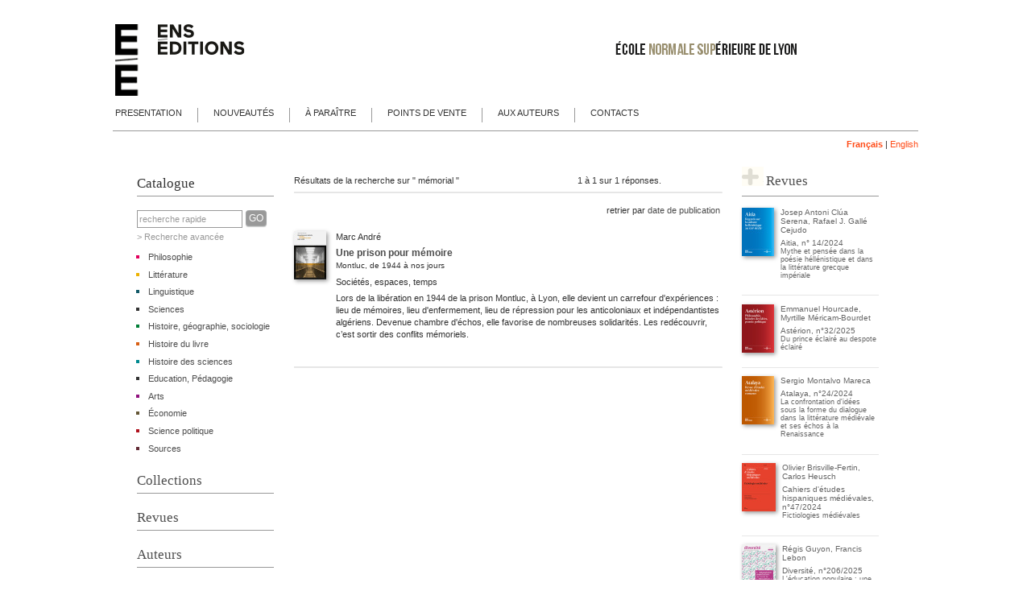

--- FILE ---
content_type: text/html;charset=UTF-8
request_url: http://catalogue-editions.ens-lyon.fr/fr/recherche/?fa=tags&tag=m%C3%A9morial
body_size: 23734
content:
<!DOCTYPE HTML>
<!-- Microdata markup added by Google Structured Data Markup Helper. -->

<html  lang="FR"   xmlns:fb="http://www.facebook.com/2008/fbml"><head>

	<meta charset="utf-8">
	<title>ENS Éditions</title>
	<meta name="DC.Title" content="ENS Éditions">

	<meta name="ROBOTS" content="NOODP">

	<meta name="ROBOTS" content="FOLLOW, NOINDEX ">

	<meta name="DC.Language" content="FR">

  	<meta name="keywords" content="ENS Éditions">
	

	<link rel="image_src" href="https://catalogue-editions.ens-lyon.fr/images/rsslogo.gif" >

<!--note GC: Web10a-->



		<meta name="google-site-verification" content="oKOL2E3IYr2mJYQQqp1gUT9Saa_0OcrEneNaqB4ku0k"/>
	
<meta name="viewport" content="width=device-width" >

<link rel="stylesheet" href="https://catalogue-editions.ens-lyon.fr/common/style.cfm">
<link rel="shortcut icon" href="https://catalogue-editions.ens-lyon.fr/favicon.ico">
<link rel="alternate" type="application/rss+xml" title="RSS" href="https://catalogue-editions.ens-lyon.fr/rss">
<script src="https://ajax.googleapis.com/ajax/libs/jquery/1.4.2/jquery.min.js"></script>


		<script type="text/javascript" src="//ssl.google-analytics.com/ga.js"></script>
	
	<script type="text/javascript">
	var pageTracker = _gat._createTracker(""); 
		pageTracker._setDomainName("none");
	
	pageTracker._setAllowLinker(true);
	pageTracker._initData();
	pageTracker._trackPageview();
	</script> 


<script>

		function backup() {	
			window.history.go(-1);
		}
		var popupWin = null;
		function openWindow(url, name) {
			popupWin = window.open(url, name, 'status,scrollbars,resizable,width=640,height=400'); 
		}
		function openAnyWindow(url, thename, sizeinfo) {
			popupWin = window.open(url, thename, sizeinfo);
		}
		function openZoomWindow(url,sizeinfo) {
			popupWin = window.open(url, 'zoom', sizeinfo);
		}
		function gothere(url) {
			var theURL = "";
			theURL = url;
			window.location = theURL;
		}
		function closewin() {
			window.close(); 
		}

</script>

	
<script type="text/javascript">
$(document).ready(function(){

	$("#collectionsbutton").click(function(){	
		$("#Left_Collections").slideToggle("slow");
		$("#Left_Revues").slideUp("slow");
		return false;
	});
	
	$("#revuesbutton").click(function(){	
		$("#Left_Revues").slideToggle("slow");
		$("#Left_Collections").slideUp("slow");
		return false;
	});
	
	
	 
});
</script>
	
</head>
<!-- Google tag (gtag.js) -->
<script async src="https://www.googletagmanager.com/gtag/js?id=G-1RTWQDM7NW"></script>
<script>
  window.dataLayer = window.dataLayer || [];
  function gtag(){dataLayer.push(arguments);}
  gtag('js', new Date());

  gtag('config', 'G-1RTWQDM7NW');
</script>

<body>



<div id="headerbk"></div>
<div id="headerbk2"></div>
	
 <div id="wrapper">
	<div id="header">	
		<div id="logo">
		<a href="https://catalogue-editions.ens-lyon.fr"><img src="https://catalogue-editions.ens-lyon.fr/images/bandeau-catalogue_New2.gif" alt="ENS Éditions" width="855" height="120"></a>
		</div>			
	</div>	
	<div id="headnav">  
		<ul>
		<li class="left"><a href="https://catalogue-editions.ens-lyon.fr/fr/presentation">Presentation</a></li>
		<li class="sep"><a href="https://catalogue-editions.ens-lyon.fr/fr/nouveautes">Nouveautés</a></li>
		<li class="sep"><a href="https://catalogue-editions.ens-lyon.fr/fr/aparaitre">À paraître</a></li>
		<li class="sep"><a href="https://catalogue-editions.ens-lyon.fr/fr/pointsdevente">Points de vente</a></li>	
		
		<li class="sep"><a href="https://catalogue-editions.ens-lyon.fr/fr/notes">Aux auteurs</a></li>
		<li class="sep"><a href="https://catalogue-editions.ens-lyon.fr/fr/contacts">Contacts</a></li>		
		</ul>	   	
	</div>
	<div id="shop">
	  
		&nbsp;&nbsp;&nbsp;&nbsp;
		<a href="https://catalogue-editions.ens-lyon.fr/f" title="Version française"><strong>Français</strong></a>
			    | 
		<a href="https://catalogue-editions.ens-lyon.fr/f/en" title="English version">English</a>
	</div>		
<div id="columns">
<div id="col2">
   <h2>Catalogue</h2>
   <div id = "searchlang">
		<form action="https://catalogue-editions.ens-lyon.fr/fr/recherche" method="get">
		<input type="text"  value="recherche rapide" name="searchtext" onFocus="this.value=''" id="searchtext">
		<input type="submit" id="searchbutton" value="GO"><input type="hidden" value="recherche" name="fa">
		<div>
		<a href="https://catalogue-editions.ens-lyon.fr/fr/recherche">&gt; Recherche avancée</a></div>
		</form>	
	</div>
	 
    
		   
	   <ul class="Left_Cats">
		   
			 <li class="ens_334"><a href="https://catalogue-editions.ens-lyon.fr/fr/catalogue/?category_id=334">Philosophie</a></li>
		   
			 <li class="ens_333"><a href="https://catalogue-editions.ens-lyon.fr/fr/catalogue/?category_id=333">Littérature</a></li>
		   
			 <li class="ens_335"><a href="https://catalogue-editions.ens-lyon.fr/fr/catalogue/?category_id=335">Linguistique</a></li>
		   
			 <li class="ens_345"><a href="https://catalogue-editions.ens-lyon.fr/fr/catalogue/?category_id=345">Sciences</a></li>
		   
			 <li class="ens_336"><a href="https://catalogue-editions.ens-lyon.fr/fr/catalogue/?category_id=336">Histoire, géographie, sociologie</a></li>
		   
			 <li class="ens_337"><a href="https://catalogue-editions.ens-lyon.fr/fr/catalogue/?category_id=337">Histoire du livre</a></li>
		   
			 <li class="ens_338"><a href="https://catalogue-editions.ens-lyon.fr/fr/catalogue/?category_id=338">Histoire des sciences</a></li>
		   
			 <li class="ens_343"><a href="https://catalogue-editions.ens-lyon.fr/fr/catalogue/?category_id=343">Education, Pédagogie</a></li>
		   
			 <li class="ens_339"><a href="https://catalogue-editions.ens-lyon.fr/fr/catalogue/?category_id=339">Arts</a></li>
		   
			 <li class="ens_340"><a href="https://catalogue-editions.ens-lyon.fr/fr/catalogue/?category_id=340">Économie</a></li>
		   
			 <li class="ens_341"><a href="https://catalogue-editions.ens-lyon.fr/fr/catalogue/?category_id=341">Science politique</a></li>
		   
			 <li class="ens_342"><a href="https://catalogue-editions.ens-lyon.fr/fr/catalogue/?category_id=342">Sources</a></li>
		   
	   </ul>
	   <h2><a  href="#" id="collectionsbutton">Collections</a></h2>
        <ul id="Left_Collections">
			<li><A href="https://catalogue-editions.ens-lyon.fr/fr/collections/?fa=ENS">ENS Éditions</A><li>
			<li><A href="https://catalogue-editions.ens-lyon.fr/fr/collections/?fa=INRP">INRP</A></li>
		  
	   </ul>
	   <h2><a  href="#" id="revuesbutton">Revues</a></h2>
	    <ul id="Left_Revues">
		  <li><A href="https://catalogue-editions.ens-lyon.fr/fr/revues/?fa=revues">ENS Éditions</A></li>
		  
	   </ul>
		
		
			<h2><a href="https://catalogue-editions.ens-lyon.fr/fr/auteur">Auteurs</a></h2>
				<h2><a href="https://catalogue-editions.ens-lyon.fr/fr/catalogues">Catalogues</a></h2>
			<h2><a href="https://catalogue-editions.ens-lyon.fr/fr/newsletters">Newsletters</a></h2>
   
</div>

<div id="col1" >
	
		
		<div class="content" id="maincontent"><table><tr><td>
		
    <table cellpadding="0" width="100%" cellspacing="0" border="0"><tr><td> 
	
	          R&eacute;sultats de la recherche sur " mémorial "
	   </td>
	<td>
    
	1 &agrave; 
			1 sur 1 r&eacute;ponses.
				</td></tr></table>   
	<hr size=4>	
	<table width=100% border="0"><tr><td align=right>
	retrier par 
				<a href="?fa=tags&tag=mémorial&orderby=OurFirstPublicationDate">date de publication</a> 	
	</td></tr></table>
	
	
	

	<br>
	
	<div class="GCOIblock">

 <div class="coverbox"><a href="https://catalogue-editions.ens-lyon.fr/FR/livre/?GCOI=29021100386650" title="Une prison pour mémoire"> 
				<img src="https://catalogue-editions.ens-lyon.fr/Resources/Titles/29021100386650/Images/29021100386650XS.jpg" class="coverImage" alt="Product image" width="40" height="60" >
			</a></div>
<div class="GCOIblockcontents">

<div class="GCOIauthorlist"> Marc    <span class='lastname'>André</span></div>
<div class="GCOItitle"><a href="https://catalogue-editions.ens-lyon.fr/FR/livre/?GCOI=29021100386650">Une prison pour mémoire</a>
   
<div class="GCOIsubtitle">Montluc, de 1944 à nos jours 
</div>

</div>



	
		<div class="GCOIediteur"

	
			
			<span class="GCOIcollectiontitle">Sociétés, espaces, temps 
			</span></div>
	<div class="GCOIshortDescr">Lors de la libération en 1944 de la prison Montluc, à Lyon, elle devient un carrefour d'expériences : lieu de mémoires, lieu d'enfermement, lieu de répression pour les anticoloniaux et indépendantistes algériens. Devenue chambre d'échos, elle favorise de nombreuses solidarités. Les redécouvrir, c’est sortir des conflits mémoriels.</div> 

</div></div><div class="clearblock"></div> <br><hr size=1><br>
			</td></tr></table>
</div>

</div>



	<div id="col3">
   
			<div class="content sidebar">
				
						<div class="sidebarlist">							
										<div class="PageText"><h2>Revues</h2>
</div>


<div class="GCOIblock">

 <div class="coverbox"><a href="https://catalogue-editions.ens-lyon.fr/FR/livre/?GCOI=29021100292920" title="Aitia, n° 14/2024"> 
				<img src="https://catalogue-editions.ens-lyon.fr/Resources/Titles/29021100292920/Images/29021100292920XS.jpg" class="coverImage" alt="Product image" width="40" height="60" >
			</a></div>
<div class="GCOIblockcontents">

<div class="GCOIauthorlist"> Josep Antoni     <span class='lastname'>Clúa Serena</span>, Rafael J.      <span class='lastname'>Gallé Cejudo</span></div>
<div class="GCOItitle"><a href="https://catalogue-editions.ens-lyon.fr/FR/livre/?GCOI=29021100292920">Aitia, n° 14/2024</a>
   
<div class="GCOIsubtitle">Mythe et pensée dans la poésie  héllénistique et dans la littérature grecque impériale 
</div>

</div>



	

</div></div><div class="clearblock"></div>
													<div class="rule"></div> <div class="GCOIblock">

 <div class="coverbox"><a href="https://catalogue-editions.ens-lyon.fr/FR/livre/?GCOI=29021100689300" title="Astérion, n°32/2025"> 
				<img src="https://catalogue-editions.ens-lyon.fr/Resources/Titles/29021100689300/Images/29021100689300XS.jpg" class="coverImage" alt="Product image" width="40" height="60" >
			</a></div>
<div class="GCOIblockcontents">

<div class="GCOIauthorlist"> Emmanuel    <span class='lastname'>Hourcade</span>, Myrtille    <span class='lastname'>Méricam-Bourdet</span></div>
<div class="GCOItitle"><a href="https://catalogue-editions.ens-lyon.fr/FR/livre/?GCOI=29021100689300">Astérion, n°32/2025</a>
   
<div class="GCOIsubtitle">Du prince éclairé au despote éclairé 
</div>

</div>



	

</div></div><div class="clearblock"></div>
													<div class="rule"></div> <div class="GCOIblock">

 <div class="coverbox"><a href="https://catalogue-editions.ens-lyon.fr/FR/livre/?GCOI=29021100282230" title="Atalaya, n°24/2024"> 
				<img src="https://catalogue-editions.ens-lyon.fr/Resources/Titles/29021100282230/Images/29021100282230XS.jpg" class="coverImage" alt="Product image" width="40" height="60" >
			</a></div>
<div class="GCOIblockcontents">

<div class="GCOIauthorlist"> Sergio    <span class='lastname'>Montalvo Mareca</span></div>
<div class="GCOItitle"><a href="https://catalogue-editions.ens-lyon.fr/FR/livre/?GCOI=29021100282230">Atalaya, n°24/2024</a>
   
<div class="GCOIsubtitle">La confrontation d'idées sous la forme du dialogue dans la littérature médiévale et ses échos à la Renaissance 
</div>

</div>



	

</div></div><div class="clearblock"></div>
													<div class="rule"></div> <div class="GCOIblock">

 <div class="coverbox"><a href="https://catalogue-editions.ens-lyon.fr/FR/livre/?GCOI=29021100384140" title="Cahiers d'études hispaniques médiévales, n°47/2024"> 
				<img src="https://catalogue-editions.ens-lyon.fr/Resources/Titles/29021100384140/Images/29021100384140XS.jpg" class="coverImage" alt="Product image" width="42" height="60" >
			</a></div>
<div class="GCOIblockcontents">

<div class="GCOIauthorlist"> Olivier    <span class='lastname'>Brisville-Fertin</span>, Carlos    <span class='lastname'>Heusch</span></div>
<div class="GCOItitle"><a href="https://catalogue-editions.ens-lyon.fr/FR/livre/?GCOI=29021100384140">Cahiers d'études hispaniques médiévales, n°47/2024</a>
   
<div class="GCOIsubtitle">Fictiologies médiévales 
</div>

</div>



	

</div></div><div class="clearblock"></div>
													<div class="rule"></div> <div class="GCOIblock">

 <div class="coverbox"><a href="https://catalogue-editions.ens-lyon.fr/FR/livre/?GCOI=29021100727220" title="Diversité, n°206/2025"> 
				<img src="https://catalogue-editions.ens-lyon.fr/Resources/Titles/29021100727220/Images/29021100727220XS.jpg" class="coverImage" alt="Product image" width="42" height="60" >
			</a></div>
<div class="GCOIblockcontents">

<div class="GCOIauthorlist"> Régis    <span class='lastname'>Guyon</span>, Francis    <span class='lastname'>Lebon</span></div>
<div class="GCOItitle"><a href="https://catalogue-editions.ens-lyon.fr/FR/livre/?GCOI=29021100727220">Diversité, n°206/2025</a>
   
<div class="GCOIsubtitle">L'éducation populaire : une école de l'émancipation ? 
</div>

</div>



	

</div></div><div class="clearblock"></div>
													<div class="rule"></div> <div class="GCOIblock">

 <div class="coverbox"><a href="https://catalogue-editions.ens-lyon.fr/FR/livre/?GCOI=29021100573230" title="Histoire de l'éducation, n° 163/2025"> 
				<img src="https://catalogue-editions.ens-lyon.fr/Resources/Titles/29021100573230/Images/29021100573230XS.jpg" class="coverImage" alt="Product image" width="42" height="60" >
			</a></div>
<div class="GCOIblockcontents">

<div class="GCOIauthorlist"> Damiano    <span class='lastname'>Matasci</span></div>
<div class="GCOItitle"><a href="https://catalogue-editions.ens-lyon.fr/FR/livre/?GCOI=29021100573230">Histoire de l'éducation, n° 163/2025</a>
   
<div class="GCOIsubtitle">Perspectives internationales et transnationales sur l'histoire de l'éducation 
</div>

</div>



	

</div></div><div class="clearblock"></div>
													<div class="rule"></div> <div class="GCOIblock">

 <div class="coverbox"><a href="https://catalogue-editions.ens-lyon.fr/FR/livre/?GCOI=29021100809790" title="Laboratoire italien. Politique et société, n° 34/2025"> 
				<img src="https://catalogue-editions.ens-lyon.fr/Resources/Titles/29021100809790/Images/29021100809790XS.jpg" class="coverImage" alt="Product image" width="40" height="60" >
			</a></div>
<div class="GCOIblockcontents">

<div class="GCOIauthorlist"> Xavier    <span class='lastname'>Tabet</span>, Maria Pia  De  <span class='lastname'>Paulis</span></div>
<div class="GCOItitle"><a href="https://catalogue-editions.ens-lyon.fr/FR/livre/?GCOI=29021100809790">Laboratoire italien. Politique et société, n° 34/2025</a>
   
<div class="GCOIsubtitle">Seconde Guerre mondiale et Résistance en Italie : histoire, usages publics, narrations (1989-2025) 
</div>

</div>



	

</div></div><div class="clearblock"></div>
													<div class="rule"></div> <div class="GCOIblock">

 <div class="coverbox"><a href="https://catalogue-editions.ens-lyon.fr/FR/livre/?GCOI=29021100270870" title="Métropoles, n°35/2024"> 
				<img src="https://catalogue-editions.ens-lyon.fr/Resources/Titles/29021100270870/Images/29021100270870XS.jpg" class="coverImage" alt="Product image" width="40" height="60" >
			</a></div>
<div class="GCOIblockcontents">

<div class="GCOIauthorlist"> Charles    <span class='lastname'>Ambrosino</span>, Laurent    <span class='lastname'>Devisme</span></div>
<div class="GCOItitle"><a href="https://catalogue-editions.ens-lyon.fr/FR/livre/?GCOI=29021100270870">Métropoles, n°35/2024</a>
   
<div class="GCOIsubtitle">La Fabrique urbaine à l'épreuve de l'expérimentation 
</div>

</div>



	

</div></div><div class="clearblock"></div>
													<div class="rule"></div> <div class="GCOIblock">

 <div class="coverbox"><a href="https://catalogue-editions.ens-lyon.fr/FR/livre/?GCOI=29021100437500" title="Mots. Les langages du politique, n° 138/2025"> 
				<img src="https://catalogue-editions.ens-lyon.fr/Resources/Titles/29021100437500/Images/29021100437500XS.jpg" class="coverImage" alt="Product image" width="42" height="60" >
			</a></div>
<div class="GCOIblockcontents">

<div class="GCOIauthorlist"> David    <span class='lastname'>Descamps</span>, Agathe    <span class='lastname'>Foudi</span>, Cédric    <span class='lastname'>Hugrée</span>, Marie    <span class='lastname'>Veniard</span></div>
<div class="GCOItitle"><a href="https://catalogue-editions.ens-lyon.fr/FR/livre/?GCOI=29021100437500">Mots. Les langages du politique, n° 138/2025</a>
   
<div class="GCOIsubtitle">L'institution scolaire et ses agents à l'épreuve du discours managérial 
</div>

</div>



	

</div></div><div class="clearblock"></div>
													<div class="rule"></div> <div class="GCOIblock">

 <div class="coverbox"><a href="https://catalogue-editions.ens-lyon.fr/FR/livre/?GCOI=29021100027470" title="RDST, n°30/2024"> 
				<img src="https://catalogue-editions.ens-lyon.fr/Resources/Titles/29021100027470/Images/29021100027470XS.jpg" class="coverImage" alt="Product image" width="42" height="60" >
			</a></div>
<div class="GCOIblockcontents">

<div class="GCOIauthorlist"> Nicolas    <span class='lastname'>Hervé</span>, Patricia    <span class='lastname'>Marzin-Janvier</span></div>
<div class="GCOItitle"><a href="https://catalogue-editions.ens-lyon.fr/FR/livre/?GCOI=29021100027470">RDST, n°30/2024</a>
   
<div class="GCOIsubtitle">L'éducation au changement climatique 
</div>

</div>



	

</div></div><div class="clearblock"></div>
													<div class="rule"></div> <div class="GCOIblock">

 <div class="coverbox"><a href="https://catalogue-editions.ens-lyon.fr/FR/livre/?GCOI=29021100603120" title="Recherche et formation, n° 100/2022"> 
				<img src="https://catalogue-editions.ens-lyon.fr/Resources/Titles/29021100603120/Images/29021100603120XS.jpg" class="coverImage" alt="Product image" width="42" height="60" >
			</a></div>
<div class="GCOIblockcontents">

<div class="GCOIauthorlist"> Cédric    <span class='lastname'>Frétigné</span>, Stéphanie     <span class='lastname'>Rubi</span></div>
<div class="GCOItitle"><a href="https://catalogue-editions.ens-lyon.fr/FR/livre/?GCOI=29021100603120">Recherche et formation, n° 100/2022</a>
   
<div class="GCOIsubtitle">Retours sur sept contributions emblématiques de la revue. Numéro spécial à l'occasion du centième numéro 
</div>

</div>



	

</div></div><div class="clearblock"></div>
													<div class="rule"></div> <div class="GCOIblock">

 <div class="coverbox"><a href="https://catalogue-editions.ens-lyon.fr/FR/livre/?GCOI=29021100655440" title="Repères, n°71/2025"> 
				<img src="https://catalogue-editions.ens-lyon.fr/Resources/Titles/29021100655440/Images/29021100655440XS.jpg" class="coverImage" alt="Product image" width="42" height="60" >
			</a></div>
<div class="GCOIblockcontents">

<div class="GCOIauthorlist"> Claudine    <span class='lastname'>Garcia-Debanc</span>, Florence    <span class='lastname'>Mauroux</span>, Véronique    <span class='lastname'>Paolacci</span></div>
<div class="GCOItitle"><a href="https://catalogue-editions.ens-lyon.fr/FR/livre/?GCOI=29021100655440">Repères, n°71/2025</a>
   
<div class="GCOIsubtitle">Modèles didactiques et formation des enseignants : quelles fonctions ? quelles tensions ? (I) 
</div>

</div>



	

</div></div><div class="clearblock"></div>
													<div class="rule"></div> <div class="GCOIblock">

 <div class="coverbox"><a href="https://catalogue-editions.ens-lyon.fr/FR/livre/?GCOI=29021100628780" title="Revue française de pédagogie, n°226/2025"> 
				<img src="https://catalogue-editions.ens-lyon.fr/Resources/Titles/29021100628780/Images/29021100628780XS.jpg" class="coverImage" alt="Product image" width="48" height="60" >
			</a></div>
<div class="GCOIblockcontents">

<div class="GCOIauthorlist"> Xavier    <span class='lastname'>Pons</span>, Sylvain    <span class='lastname'>Doussot</span></div>
<div class="GCOItitle"><a href="https://catalogue-editions.ens-lyon.fr/FR/livre/?GCOI=29021100628780">Revue française de pédagogie, n°226/2025</a>
   
<div class="GCOIsubtitle">Varia 
</div>

</div>



	

</div></div><div class="clearblock"></div>
													<div class="rule"></div> <div class="GCOIblock">

 <div class="coverbox"><a href="https://catalogue-editions.ens-lyon.fr/FR/livre/?GCOI=29021100400380" title="Tracés, n°47/2025"> 
				<img src="https://catalogue-editions.ens-lyon.fr/Resources/Titles/29021100400380/Images/29021100400380XS.jpg" class="coverImage" alt="Product image" width="42" height="60" >
			</a></div>
<div class="GCOIblockcontents">

<div class="GCOIauthorlist"> Corentin    <span class='lastname'>Durand</span>, Elsa    <span class='lastname'>Génard</span>, Mathilde    <span class='lastname'>Rossigneux-Méheust</span></div>
<div class="GCOItitle"><a href="https://catalogue-editions.ens-lyon.fr/FR/livre/?GCOI=29021100400380">Tracés, n°47/2025</a>
   
<div class="GCOIsubtitle">Épreuves d'autorité 
</div>

</div>



	

</div></div><div class="clearblock"></div>
													<div class="rule"></div>  
						</div>
						
							
		    
			</div>
				
</div>
	

</div>
	


<div id="footer">

	
	<div id="footerzone1">
		ENS Éditions<br />
École normale supérieure de Lyon<br />
15, parvis René Descartes<br />
Bâtiment Ferdinand Buisson<br />
BP 7000 69342 Lyon Cedex 07<br />
FRANCE<br />
Tél. : +33 (0) 4 26 73 11 98 / 11 92<br />
Fax : +33 (0) 4 26 73 12 68
	</div>
	
	<div id="footerzone2">
		<img src="https://catalogue-editions.ens-lyon.fr/images/logos_Footer2.gif" usemap="#logomap" width="123" height="108" border="0">
		<map name="logomap" id="logomap">
			<area shape="rect" coords="35,37,2,73" href="http://www.ens-lyon.eu"  alt="ENS de LYON" target="_blank">
			<area shape="rect" coords="36,30,122,76" href="http://www.universite-lyon.fr" alt="Universit de LYON" target="_blank" >
		</map>
	</div>
	
	<div id="footerzone3">
		
			
			<a href="https://catalogue-editions.ens-lyon.fr/fr/rss" >Flux RSS</a><br />
			<a href="https://catalogue-editions.ens-lyon.fr/fr/info/?fa=infoslegales" >Mentions l&eacute;gales</a><br />
			<a href="https://catalogue-editions.ens-lyon.fr/fr/info/?fa=conditions" >Conditions de vente </a><br />
			
			<a href="https://catalogue-editions.ens-lyon.fr/fr/info/?fa=accessibilite" aria-label="Accessibilité : non conforme" alt="Accessibilité : non conforme">Accessibilité : non conforme</a><br />
		
		<br /><br /><br />
		&copy;2025 ENS &Eacute;ditions. Powered by <a href="http://giantchair.com/" target="_blank" class="GClink">GiantChair</a>
	</div>
	 
</div>

</div>
</body>

 

	
	<script type="text/javascript">
	if (typeof jQuery == 'undefined') {
	document.write('<script type="text/javascript" src="//ajax.googleapis.com/ajax/libs/jquery/1.10.1/jquery.min.js"><\/script>');
	}
	</script>
	
	
<!-- Go to www.addthis.com/dashboard to customize your tools -->
<script type="text/javascript" src="//s7.addthis.com/js/300/addthis_widget.js#pubid=ra-4f85820c18620800" async="async"></script>



</html>





--- FILE ---
content_type: text/css;charset=UTF-8
request_url: https://catalogue-editions.ens-lyon.fr/common/style.cfm
body_size: 12488
content:


/*=== colors

grey bk e0ded4

red af111d
green 007e36
yellow eec232
fuchia e2005d
teal 135a68
orange d85f14
aqua 008990
purple 90117e
tan 645635
brown 622b35


 ===*/
.ens_333{color:#edb202;}
.ens_334{color:#e2005d;}
.ens_335{color:#135a68;}
.ens_336{color:#007e36;}
.ens_337{color:#d85f14;}
.ens_338{color:#008990;}
.ens_339{color:#90117e;}
.ens_340{color:#645635;}
.ens_341{color:#af111d;}
.ens_342{color:#622b35;}





html{
	margin: 0;
	padding: 0;
	background-color:#fff;
	text-align:center;
	
			
}	
		
body{
	margin: auto;
	padding: 0;
	font-size: 11px;
	color:#333;
	font-family: helvetica, verdana, sans-serif;
	min-height:800px;
	position:relative;
	background-color:#fff;
	
	
}
		
#wrapper{	
	margin:auto;
	position:relative;
	background:#fff;
	width:88%;
	height:99%;
	text-align: left;	
	min-width:860px;
	max-width:1000px;	
}
		
#header{   
	position:relative;
	background:#fff  ;
	height: 120px;
}
#headerbk2	{   
	position:absolute;
	top:0;
	right:0;
	background:#fff  ;
	height: 120px;
	width:50%;
	padding:0;
}	

#shop{
  background-color:#fff;
  text-align:right; 
  position:relative;
  height:33px;
  line-height:33px;
}
					
#shop  a{		
	color: #FF4B17;			
}
#shop a:hover{	
	color: #af111d;
	text-decoration:none;				
}	 


#logo {
	float:left;
	width: 243px;	}

#searchlang{
	padding-bottom:1em;
	color:#999;
}

#searchlang form{
	margin:0;
	padding:0;
}
#searchlang a{
	color:#999;
}


#searchbutton{ 
	margin-top:-4px;
	font-size:12px;
	padding:2px 3px;
	background:#999;
}


#searchtext{ 
	width:125px;
	height:18px;
	margin-right:1px;
	margin-bottom:0.5em;
	padding-left:2px;
	color:#999;
	border:	1px solid #999;
	font-size:11px;
}

#Left_Collections, #Left_Revues { 
	display:none;	
}


#headnav {	
	height:35px;
	color:#333;
	font-size:1em;	
	-webkit-text-size-adjust:90%;
	text-transform:uppercase;
	margin-top:0;
	position:relative;
	padding:0.3em; 0 0 0;
	background-color:#fff;
	border-bottom:1px solid #999;
}
	


		
#headnav ul, #col3 ul { 
	list-style:none;
	margin:0;
	padding-left:0;	
}
#headnav ul { 
	margin:auto;
	padding-top:11px;			
}
#headnav li {
	float:left;
	height:18px;
	padding-right:19px;
	padding-left:19px;
}

#headnav a{
	color:#333;
	text-decoration:none;
}

#headnav a:hover{	
	text-decoration:underline;
}
		
#headnav li.left {
	border:0;
	padding-left:0;	
	
}
		
#headnav li.sep {
	border-left:1px solid #999999;		
}

.clear{
	clear:both;
}		

#columns{     
	padding-top:1em; 	
	height:100%;	
}	

#col2{     
	float:left;
	width:18%; 
	min-width:140px;
	max-width:170px;
	padding-left: 30px;
	margin-right: 1em;	
}

#col1{
    float:left;
	width:56%; 
	line-height:1.4em;
	padding-top:0.7em;
		
}


.authorLetter {
  background: #cee5dc;
   	background: -webkit-gradient(linear, left top, left bottom, from(#D7D9DA), to(#fff));
   	background: -moz-linear-gradient(top, #D7D9DA, #fff);
	border: 1px solid #e0e0e0;
   	padding: 3px 5px;
   	color: #D41C25;
	font-size:13px;	
}
#authorRolePicker{
 margin-top:8px;
}
.authorLetter a.CategoryName{
 font-family:helvetica,verdana,sans-serif;
 font-weight:normal;
 color:#4d4d4d;
 font-size:13px;
}   
		


#resologo {
	margin-left: 34px;
	margin-bottom: 18px;
}

#philologo {
	float:right;
	padding-right: 3.5em;
}		

#col3 ul{
	font-weight:bold;
	margin-bottom:1em;	
}

#col3 ul.seealsocats{
	font-weight:normal;		
}
		
#col3 ul a,#col3{
	font-size:0.95em;
	color:#666;	
}
		
#col2 li,#col3 li{
	margin-bottom:0.5em;	
						
}
		
#col2 li a{
	font-weight:normal;
	text-decoration:none;
}
		
#col2 a:hover{
	color:#D41C25;	
}
#col3 a{
	font-weight:normal;
	color:#666;	
}
#col3 a:hover{
	color:#D41C25;	
}

#voiraussi a, #voiraussi ul a{ 
	color:#999;
}

.divider{
	border-top:1px solid #cdcdcd;
	padding-bottom:1em;	
	max-width:500px;
}
.CategoryBox,.SubcategoryBox{
	border-bottom:1px solid #cdcdcd;	
}	
.content{
	padding:0 1em 0 1em;
}
#maincontent{
	display: inline-block;
	min-width: 200px;
}
.sidebar{
	padding-right: 0;
	padding-left: 1em;
	
}
.sidebarlist{
		
}


.padded strong {
	font-weight: normal;
}
		
			
#col3{  
	float:left;
	word-wrap: break-word;
	width:18%;   		
	height:100%;
}
		
			
#footer{			
	position:relative;
	clear: both;
	top:60px;
	height:170px;
	color:#fff;
	background-color:#000;
	font-size:12px;	
	padding:20x 0 0 25px;
}
		
#footer a{
	color:#fff;
	text-decoration:none;
}	
	
#footer a:hover,#footer a.GClink:hover{	
	color:#eb1c25;	
}

#footer a.GClink{	
	color:#007e36;	
	font-weight:bold;
}

#footerzone1{	
	width:22%;
	height:108px;
	float:left;
	border-right:1px solid white;
	margin:25px;
}
	
#footerzone2{	
	width:160px;
	height:108px;
	float:left;
	border-right:1px solid white;
	margin:25px 0 0 8px;
}		

#footerzone3{	
	float:left;
	margin:25px 0  0  35px;
}	
					
h2, h1, h3, h4, h5, h6{		
	margin-top:0;
	font-family:Georgia, "Times New Roman", Times, serif;
	font-weight:normal;
}
.eventcategory{
    color:#D41C25;
	font-size:1.5em;
}

.eventblock{
    padding:1em 0;
}
.eventtitle{
    
	font-weight:bold;
}
h1, h2{		
	padding-bottom:0.2em;	
}

#col3 h3{		
	font-size:1.0em;
	font-family: helvetica, verdana, sans-serif;
	display:inline;
}

#col3 h2{		
	font-size:1.6em;
	padding-bottom:0.1em;
	border-bottom:1px solid #999;
	background:  url(https://catalogue-editions.ens-lyon.fr/images/icon_plus.gif) no-repeat;
	padding-left:30px;
	padding-bottom:8px;	
	padding-top:0.5em;	
	
}

#col3 h1, #col3 h2{		
	font-weight:normal;
	color:#4d4d4d;
	
}

#col3 .PageText p{			
	padding:0;	
	margin:0;
}

.PageText img{
	margin-bottom: 1em;
}


h1{		
	font-size:1.5em;
	padding-top:0.2em;
			
}

div.vcard h1 {
  border-bottom:none;
  font-size:1.3em;
}
.authorLetterChosen{		
	color:#4d4d4d;
	 border-bottom:none;		
}

h2{		
	font-size:1.4em;			
}

h1{		
	font-size:1.6em;			
}
		
#col2 h2{	
	margin-bottom:1em;
	font-family:Georgia, "Times New Roman", Times, serif;
	border-bottom:1px solid #999;
	margin-top:0.5em;
	padding-top:0.2em;
	padding-bottom:0.3em;
	font-weight:normal;
	font-size:1.5em;
}


a{		
	text-decoration:none;
	color: #4d4d4d;
	
}
div.content a::not(.coverbox a){
	border-bottom:1px solid #b2b2b2;
} 

a:hover{		
	color: #D41C25;
	
}

h5{		
	font-weight:bold;
	font-size:1.2em;
	border-bottom:1px solid #eb1c25;
	padding-bottom:0.2em;
	margin-bottom:-1em;
}
			
h3{		
	font-size:17px;
	padding-top:0.7em;
}

.subCollectionTitle{		
	font-size:17px;
	font-weight:bold;
	padding-top:0.7em;
}
	
img {
	border:0;
}

ul, li{
	list-style:none;
}

hr{
	height: 1px;
	margin-bottom:1em;
	color:#E6E6E6;
	background-color:#E6E6E6;
	border-bottom: 1px solid #e6e6e6;
	border-top:0;
	border-left:0;
}

.rule {
	border-top: 1px solid #e6e6e6;
	margin-bottom: 1em;
	margin-top: 1em;
}



.colcontents{		
	padding:1em;
	font-size:0.9em;			
}

.title{		
	font-size:1.6em;
	font-weight:normal;
	line-height: 1.1em;
	border:0;
	margin-bottom: .1em;	
	color:#999;		
}

.subtitle{
	border:0;
	font-weight:normal;
	font-size:15px;
	line-height: 1.3em;	
	font-weight:bold;
	color:#999;	
		
}

.seealso {
	color:#D41C25 !important;
	padding-bottom:0.2em;
}

.otherheader {
	font-size:1.1em;
	padding-bottom: .3em;
}

.collectiontitles {
	padding-bottom: .2em;
}
		
.collectionwrap {
	margin-top: .7em;
}		
		
#listauthors b,#otherContributors,#publisherCollection a{
	font-weight:bold;
}

#listauthors a{
	border-bottom:1px dotted #b2b2b2;
}
	
#publisherCollection {
 	padding:0.8em 0;
 }	

#ENScoverwrapper
{
  position:relative;
  height:200px;
 }	
 
#ENScoversquare{
  position:absolute;
  top:-10px;
  left:-10px;
  width:60px;
  height:60px;
  background-color:#999;
  z-index:0;
 }	 
#gcshow {
  z-index:10;
  position:absolute;
  top:0;
  Left:0;
 }	 
Img.coverImage  {
	
	-moz-box-shadow: 2px 2px 5px #999;
	-webkit-box-shadow: 2px 2px 5px #999;			
}
		
.lastname{
	
}


.detailbox{color:#666666;
	border-bottom: 1px solid #A4A6A7;
	border-right: 1px solid #A4A6A7;
	
}
		
.CategoryName,.CollectionPageTitle{
	font-size:17px;
	font-weight:bold;
	color:#999;
}


		
div.CategoryName{				
	padding-left:0.3em;
	padding-right:0.3em;
} 

h6{
    font-weight:normal;
	font-size:15px;
	padding-left:0.3em;
	padding-bottom:0.3em;
	padding-top:0.3em;
	margin-bottom:0;
}


.clearblock{
	clear:left;
	height:0.5em;
}
.coverbox  {
	float:left;	
	padding-right: 1.1em;	
}	

.GCOIblockcontents  {
	display: table;
	height:1%;
	border-collapse: collapse;
}

#col1 div.GCOIblockcontents  {		
	padding-top:-0.4em;
}

#col3 div.GCOIblock{
	font-size:92%;
}

#col3 div.GCOIblock div.GCOItitle{
	font-size:92%;
}
#col3 div.GCOIblock div.GCOItitle div.GCOIsubtitle{
	font-size:104%;
}

.GCOItitle{
	padding-bottom:0.5em;
}

.GCOItitle a{
	font-weight:bold;
	font-size:1.1em;
}

.GCOIsubtitle{	
	font-size: .95em;
}

.GCOIediteur{	
	padding-bottom:0.5em;
}

.GCOIshortDescr{	
	padding-bottom:0.5em;
}

.GCOIauthorlist{
	padding-bottom:0.5em;
}
.authorlist{
	color:#2A534E;
}


#col3 div.coverbox{
	padding-right: 0.8em;
}
.homewrap{
	position:relative;
	padding-left:2em;
	width:95%;
}

.homewrapLeft{
	float:left;
	width:40%;
	padding-right:2em;
	min-width:325px;
}

.homewrapRight{
		display: table;
	    height:1%;
}

/* keep superscript and subscript text from breaking the line-spacing */
		
sup {
	font-size: smaller;
	vertical-align: baseline;
	position: relative;
	bottom: 0.33em;
		}
		
sub {
	font-size: smaller;
	vertical-align: baseline;
	position: relative;
	bottom: -0.25em;
}

input[type="submit"], input[type="button"] {
	background-color: #4d4d4d;
   	background: -webkit-gradient(linear, left top, left bottom, from(#A4A6A7), to(#333));
   	background: -moz-linear-gradient(top, #A4A6A7, #333);
	border:1px solid #A4A6A7;
	-moz-border-radius: 0.3em;
	-webkit-border-radius: 0.3em;
	-moz-box-shadow: 0px 1px 1px #ccc;
	-webkit-box-shadow: 0px 1px 1px #ccc;
	color:#fff;
   font-size: 13px;
   font-family: Arial, Sans-Serif;
   font-weight:500;
   padding:4px 9px;
   text-decoration: none;
   vertical-align: middle;
   text-shadow:none;
}

/*for FireFox*/
 input[type="submit"]::-moz-focus-inner, input[type="button"]::-moz-focus-inner
    {   
        border : 0px;
    } 
	
input[type="submit"]:hover, input[type="button"]:hover {   
	border-top-color: none;
   background: #0071bc;
   color: #fff;
   cursor:pointer;
   }
   	
/*for IE8 */
input[type="submit"]:focus, input[type="button"]:focus
    {     
        outline : none; 
    }


#col2 ul  { 
	padding:0 0 0.5em 1.3em ;
	}
	
#col2 ul li { 	
	font-weight:bold; 
	font-size:1.2em;
	margin-left:-1em; 
 }

#col2 ul.Left_Cats li { 
	list-style:square outside none;
	margin-left:0; 
 }
 
#col2 ul.Left_Cats  { 
	
	margin:0; 
 } 

#col2 ul li a{ 	 
	font-size:11px; 
 }
		
.ReviewBlock h2{
	border:none;
	padding:0;
	margin:0.6em 0 0.2em 0;
	}
	
.bookmenu{
	
	line-height:1.8em;
	padding-left:1em;
	}
		
#BookNav {
	margin:0;
	padding:1em 0 1em 0;
}

#BookNav li {
	display:inline;
	font:normal;
	line-height:2.2em;
	font-style:normal;
	font-weight:normal;
	font-size:1.1em;
	margin:0 0 0 0;
	}
	
#BookNav li a {
	background:none !important;
	border:none;
	border-left:4px solid #999;	
	color:#333333;
	text-decoration:none;
	padding:0 1em 0 0.6em;	
	}
	
#BookNav li a:hover,#BookNav li a.active:hover {
   color: #999;	
	
	}	
	
#BookNav li a.active span{
	border-bottom:1px solid #cdcdcd;
	}		

#detailsTable td{
	padding-left:0.4em;
	}		
.description {
	font-size: 1.05em;
	line-height: 1.3em;
	}
	
sup {
	font-size: smaller;
	vertical-align: baseline;
	position: relative;
	bottom: 0.33em;
	}
		
sub {
	font-size: smaller;
	vertical-align: baseline;
	position: relative;
	bottom: -0.25em;
	}
		
.bookdot {
    color:#999;
	font-size: 15px;
	}	
		
:focus {
	outline: 0;
	}